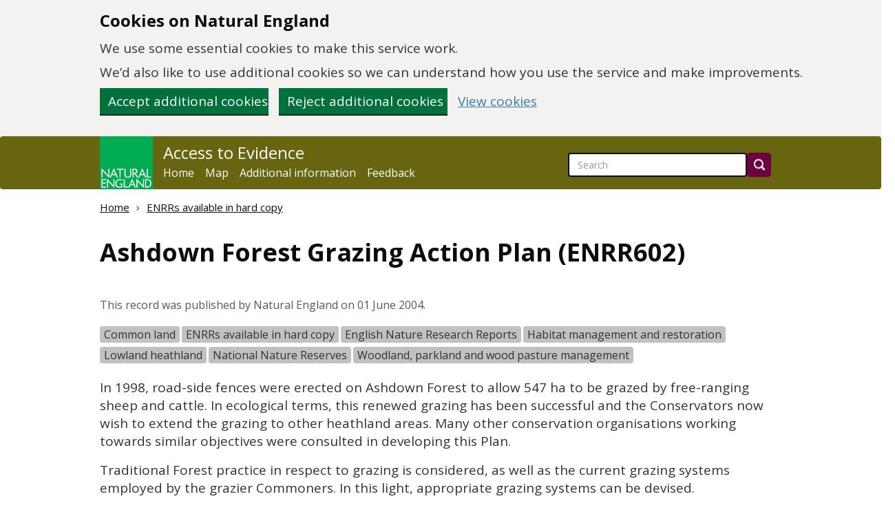

--- FILE ---
content_type: text/html; charset=utf-8
request_url: https://publications.naturalengland.org.uk/publication/61026?category=60001
body_size: 4960
content:
<!DOCTYPE HTML>
<html lang="en">
    <head>
        <meta charset="utf-8">
<meta http-equiv="content-language" content="en-gb">
<meta http-equiv="X-UA-Compatible" content="IE=edge">
<meta name="viewport" content="width=device-width, initial-scale=1">
<meta name="google-site-verification" content="w9mA4IcPguexbfV6S0DrRZCtbj1rVcbRPgppsnBm2Rk" />
<meta name="msvalidate.01" content="41A75170A26B8B894817C61C6E0D2FC1" />
<link rel="icon" href="/images/favicon.gif" type="image/gif">
<link href='//fonts.googleapis.com/css?family=Open+Sans:300,400,700' rel='stylesheet' type='text/css'>
<link href="/lib/main.css?rd=1759843637218" rel="stylesheet" type="text/css">
        <title>Ashdown Forest Grazing Action Plan - ENRR602</title>
        <meta name="description" content="" />
        <meta property="og:type" content="article" />
        <meta property="og:title" content="Ashdown Forest Grazing Action Plan - ENRR602" />
        <meta property="og:description" content="" />
        <meta property="og:url" content="https://publications.naturalengland.org.uk/publication/61026" />
        <meta property="og:image" content="https://publications.naturalengland.org.uk/images/NE-logo.png" />
        <meta property="og:site_name" content="Natural England - Access to Evidence" />
        <meta property="og:locale" content="en_GB" />
        <meta property="article:modified_time" content="2004-06-01" />
        <meta property="article:author" content="Natural England" />
        
        <meta property="article:tag" content="Common land" /><meta property="article:tag" content="ENRRs available in hard copy" /><meta property="article:tag" content="English Nature Research Reports" /><meta property="article:tag" content="Habitat management and restoration" /><meta property="article:tag" content="Lowland heathland" /><meta property="article:tag" content="National Nature Reserves" /><meta property="article:tag" content="Woodland, parkland and wood pasture management" />
        <link rel="canonical" href="https://publications.naturalengland.org.uk/publication/61026" />
    </head>

    <body id="ne">
        

<a class="govuk-skip-link skip-to-content-link" href="#main">
  Skip to main content
</a>

<div id="ne-cookies-banner-wrapper" style="display: none;">
    <div class="govuk-cookie-banner" data-nosnippet role="region" aria-label="Cookies on [name of service]">
        <div class="govuk-cookie-banner__message govuk-width-container container">
            <div class="govuk-grid-row">
                <div class="govuk-grid-column-two-thirds">
                    <h2 class="govuk-cookie-banner__heading govuk-heading-m">Cookies on Natural England</h2>
                    <div class="govuk-cookie-banner__content">
                        <p class="govuk-body">We use some essential cookies to make this service work.</p>
                        <p class="govuk-body">We’d also like to use additional cookies so we can understand how you use
                            the service and make improvements.</p>
                    </div>
                </div>
            </div>
            <div class="govuk-button-group">
                <button id="cookie-accept-button" type="button" name="cookies" class="govuk-button">
                    Accept additional cookies
                </button>
                <button id="cookie-reject-button" type="button" name="cookies" class="govuk-button">
                    Reject additional cookies
                </button>
                <a class="govuk-link" href="/cookies">View cookies</a>
            </div>
        </div>
    </div>
</div>
<div id="ne-cookies-confirmation-wrapper" style="display: none;">
    <div class="govuk-cookie-banner">
        <div class="govuk-width-container">
            <div id="ne-cookies-confirmation-message" class="govuk-confirmation-message" tabindex="-1" role="alert">
                Your cookie preferences have been saved.
                You can <a class="govuk-link" href="/cookies">see how we use cookies</a> at any time.
            </div>
            <div class="govuk-button-group">
                <button id="cookie-confirmation-dismiss-button" type="button" name="cookies" class="govuk-button">
                    Hide this message
            </div>
        </div>
    </div>
</div>
<!-- Google Tag Manager (noscript) -->
<noscript>
        <iframe src="https://www.googletagmanager.com/ns.html?id=G-YNJF6PF09W" height="0" width="0"
                style="display:none; visibility:hidden"></iframe>
</noscript>
<!-- End Google Tag Manager (noscript) -->

<nav class="navbar navbar-inverse" role="banner">
    <div class="container">
        <div class="navbar-header">
            <a class="navbar-image navbar-left" href="/"
                title="Go to the Natural England homepage.">
            <img src="/images/NE-logo.png" alt="Natural England homepage">
            </a>
            <button type="button" class="navbar-toggle collapsed" data-toggle="collapse" data-target="#navbar"
                aria-expanded="false" aria-controls="navbar">
            <span class="sr-only">Toggle navigation</span>
            <span class="icon-bar"></span>
            <span class="icon-bar"></span>
            <span class="icon-bar"></span>
            </button>
        </div>
        <div id="navbar" class="collapse navbar-collapse">
            <div id="navbar-link-block">
                <a class="navbar-brand" href="/">Access to Evidence</a>
                <ul class="nav navbar-nav">
                    <li><a href="/">Home</a></li>
                    <li><a href="/map">Map</a></li>
                    <li><a href="/paper">Additional information</a></li>
                    <li><a href="/feedback">Feedback</a></li>
                </ul>
            </div>
            <form class="navbar-form banner-search pull-right" role="search" action="/search">
                <div class="form-group">
                    <input title="Site-wide search" id="q" name="q" type="search" class="form-control" placeholder="Search" role="searchbox" >
                    <input type="hidden" name="num" value="100">
                </div>
                <button type="submit" class="btn btn-default" aria-label="Search"></button>
            </form>
        </div>
    </div>
</nav>
        <main class="container main" id="main">
            <nav role="navigation">
                <ol class="breadcrumb">
                    <li><a href="/">Home</a></li>
                    <li><a href="/category/60001">ENRRs available in hard copy</a></li>
                    
                </ol>
            </nav>

            <article itemscope itemtype="https://schema.org/Article">
                <header>
                    <h1 itemprop="headline">Ashdown Forest Grazing Action Plan (ENRR602)</h1>
                        <!-- DOI temporarily disabled as per ACD-15053 -->
                        <!--  -->
                    <aside>
                        
                        <p class="ne-publication-date">This record was published by Natural England on 01 June 2004.</p>
                        
                            <div id="ne-categories">
                                <ul class="ne-category-list" title="Record categories">
                                    
                                        <li class="label label-default"><a href="/category/40026">Common land</a></li>
                                    
                                        <li class="label label-default"><a href="/category/60001">ENRRs available in hard copy</a></li>
                                    
                                        <li class="label label-default"><a href="/category/47017">English Nature Research Reports</a></li>
                                    
                                        <li class="label label-default"><a href="/category/129022">Habitat management and restoration</a></li>
                                    
                                        <li class="label label-default"><a href="/category/30009">Lowland heathland</a></li>
                                    
                                        <li class="label label-default"><a href="/category/23001">National Nature Reserves</a></li>
                                    
                                        <li class="label label-default"><a href="/category/550044">Woodland, parkland and wood pasture management</a></li>
                                    
                                </ul>
                            </div>
                        
                    </aside>
                </header>

                <section id="ne-publication-details" itemprop="articleBody">

                    <link href="https://publications.naturalengland.org.uk/images/NE-logo.png" itemprop="image" />
                    <div>	<p>In 1998, road-side fences were erected on Ashdown Forest to allow 547 ha to be grazed by free-ranging sheep and cattle. In ecological terms, this renewed grazing has been successful and the Conservators now wish to extend the grazing to other heathland areas. Many other conservation organisations working towards similar objectives were consulted in developing this Plan.</p>

	<p>Traditional Forest practice in respect to grazing is considered, as well as the current grazing systems employed by the grazier Commoners. In this light, appropriate grazing systems can be devised.</p></div>
                    
                </section>

                
                    <section>
                        <h2 class="clearfix">Downloads available for this record</h2>
                        <table class="table table-bordered ne-table">
                            <thead>
                                <tr>
                                    <th>File</th>
                                    <th>Uploaded</th>
                                </tr>
                            </thead>
                            <tbody>
                                
                                    <tr>
                                        <td><a href="/file/73031" download>ENRR602 RIN, PDF, 85.3 kB</a></td>
                                        <td class="nowrap">2011/10/06</td>
                                    </tr>
                                
                                    <tr>
                                        <td><a href="/file/68017" download>ENRR602 Main, PDF, 773.5 kB</a></td>
                                        <td class="nowrap">2011/10/06</td>
                                    </tr>
                                
                            </tbody>
                        </table>
                    </section>
                

                
                    <section itemprop="contentLocation" itemtype="https://schema.org/Place" itemscope>
                        <h2>Location</h2>
                        <p>This record relates to the location identified by the marker on the map:</p>
                        <div id="ne-map-container" style="width:auto; height:400px" title="Map of record location." tabindex="0"></div>
                        <span itemprop="geo" itemscope itemtype="https://schema.org/GeoCoordinates">
                            <meta itemprop="latitude" content="51.05994504766409" />
                            <meta itemprop="longitude" content="0.056503295898444605" />
                        </span>
                    </section>
                

                
            </article>
        </main>

        
<footer class="footer" role="contentinfo">
    <div class="container">
        <a href="/copyright">Copyright</a>&nbsp;|
        <a href="/privacy">Privacy</a>&nbsp;|
        <a href="/cookies">Cookies</a>&nbsp;|
        <span style="display:none"><a href="/accessibility-statement">Accessibility Statement</a>&nbsp;|</span>
        <a href="https://www.gov.uk/government/organisations/natural-england#freedom-of-information">Freedom of information</a>&nbsp;|
        <a href="https://www.gov.uk/">GOV.UK</a>
    </div>
</footer>
        
<script type="text/javascript" src="/lib/main.js?rd=1759843637218"></script>

        <script type="text/javascript">
            jQuery(document).ready(function(){
                $('#mod_records').fadeIn(750);
            });
        </script>

        
            <script type="text/javascript" src="https://maps.googleapis.com/maps/api/js?key=AIzaSyCmT-dWYFnGdhEPj_AVfOQfLctQeruFmv0&amp;callback=initMap" async defer></script>
            <script type="text/javascript">

                //Google maps
                function initMap() {
                    if (typeof google === "undefined") {
                        console.error("Google Maps API not loaded.");
                        return;
                    }

                    const latlng = new google.maps.LatLng(51.05994504766409,0.056503295898444605);

                    const myOptions = {
                        zoom: 11,
                        scrollwheel: false,
                        panControl: false,
                        streetViewControl: false,
                        mapTypeControl: true,
                        center: latlng,
                        mapTypeId: google.maps.MapTypeId.SATELLITE
                    };

                    const map = new google.maps.Map(document.getElementById("ne-map-container"), myOptions);

                    const marker = new google.maps.Marker({
                        position: latlng,
                        title: "Record location.",
                        description: "This is the location of the record.",
                        role: "button",
                        ariaLabel: "Record Location"
                    });

                    marker.setMap(map);

                    const geocoder = new google.maps.Geocoder();

                    geocoder.geocode(
                        {
                            location: {
                                lat: latlng.lat(),
                                lng: latlng.lng(),
                            },
                        },
                        (result, status) => {
                            if (status != "OK" || !result) {
                                return;
                            }

                            const infoWindow = new google.maps.InfoWindow({
                                content: result[0].formatted_address,
                                ariaLabel: "Record Location Details",
                            });

                            marker.addListener("click", () => {
                                infoWindow.open({
                                    anchor: marker,
                                    map,
                                });
                            });
                        }
                    );

                    const mapContainerElement = document.getElementById("ne-map-container");
                    mapContainerElement.setAttribute("alt", "Map showing the location of the record");
                    mapContainerElement.setAttribute("role", "application");
                    mapContainerElement.setAttribute("aria-label", "Map showing the location of the record");

                    google.maps.event.addListenerOnce(map, "tilesloaded", function(){
                        document.getElementsByTagName("iframe")[0].title = "Google Maps Widget";
                    });
                }
            </script>
        

        <script>
    // Check if cookie preference is true
    const cookie_preference = getCookie('cookie-preference');
    const ga4_tag = "G-YNJF6PF09W";
    const environment = "production";

    const isInternalTraffic = environment !== "production";

    // Add the Google tag (gtag.js) code if cookie preference is true
    if (cookie_preference === 'true') {
        const gtagScript = document.createElement('script');
        gtagScript.async = true;
        gtagScript.src = `https://www.googletagmanager.com/gtag/js?id=${ga4_tag}`;
        document.head.appendChild(gtagScript);
        gtag('js', new Date());
        gtag('config', ga4_tag);

        // Add the internal traffic event to the data layer if it is internal traffic
        if (isInternalTraffic) {
            gtag('event', 'traffic_type', {
                'traffic_type': 'internal'
            });
        }
    }
</script>

    </body>
</html>